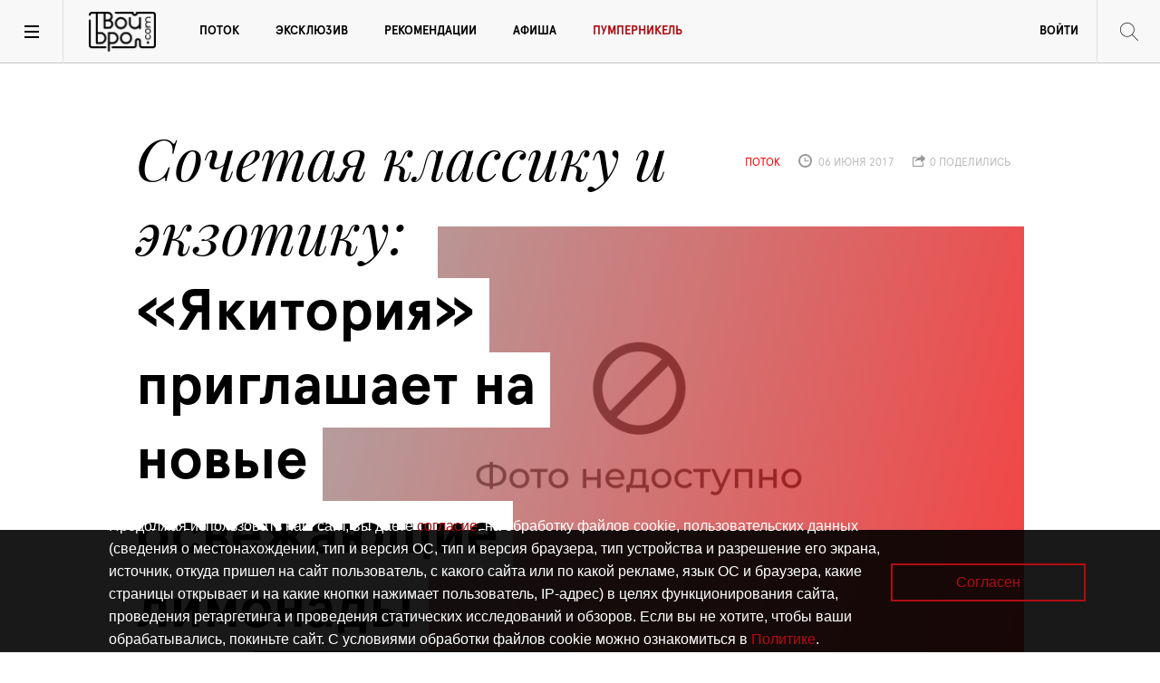

--- FILE ---
content_type: text/html; charset=utf-8
request_url: https://www.tvoybro.com/stream/5936812259605000017_iakitoriia-prighlashaiet-na-novyie-osviezhaiushchiie-limonady
body_size: 11897
content:
<!DOCTYPE html><html lang="ru"><head><meta charset="utf-8" /><meta content="width=device-width" name="viewport" /><title>Сочетая классику и экзотику: «Якитория» приглашает на новые освежающие лимонады | TVOYBRO.COM</title><meta content="калининград, огонёк, лимонады, якитория" name="keywords" /><meta content="Когда шеф-бармен федеральной сети кафе «Якитория» создавал коллекцию лимонадов-2017, он вспоминал самые тёплые и солнечные дни, поэтому у этих лимонадов вкусы настоящего лета: освежающие, фруктовые, яркие и сочные, они наверняка не оставят вас равнодушными!" name="description" /><link href="/f/apple-touch-icon-57x57.png" rel="apple-touch-icon" sizes="57x57" /><link href="/f/apple-touch-icon-60x60.png" rel="apple-touch-icon" sizes="60x60" /><link href="/f/apple-touch-icon-72x72.png" rel="apple-touch-icon" sizes="72x72" /><link href="/f/apple-touch-icon-76x76.png" rel="apple-touch-icon" sizes="76x76" /><link href="/f/apple-touch-icon-114x114.png" rel="apple-touch-icon" sizes="114x114" /><link href="/f/apple-touch-icon-120x120.png" rel="apple-touch-icon" sizes="120x120" /><link href="/f/apple-touch-icon-144x144.png" rel="apple-touch-icon" sizes="144x144" /><link href="/f/apple-touch-icon-152x152.png" rel="apple-touch-icon" sizes="152x152" /><link href="/f/apple-touch-icon-180x180.png" rel="apple-touch-icon" sizes="180x180" /><link href="/f/favicon-32x32.png" rel="icon" sizes="32x32" type="image/png" /><link href="/f/android-chrome-192x192.png" rel="icon" sizes="192x192" type="image/png" /><link href="/f/favicon-96x96.png" rel="icon" sizes="96x96" type="image/png" /><link href="/f/favicon-16x16.png" rel="icon" sizes="16x16" type="image/png" /><link href="/f/manifest.json" rel="manifest" /><link href="/f/favicon.ico" rel="shortcut icon" /><meta content="#ffffff" name="msapplication-TileColor" /><meta content="/f/mstile-144x144.png" name="msapplication-TileImage" /><meta content="/f/browserconfig.xml" name="msapplication-config" /><meta content="#ffffff" name="theme-color" /><meta content="19e17427fa0f25bf0d1ad88b48725bff" name="wmail-verification" /><meta content="F7E3E53A472F7F87467C519186B45641" name="msvalidate.01" /><meta content="tYPD4mB6miNBgea8vx3E4yt42riEyiVvTzcSJwzWdYM" name="google-site-verification" /><meta content="73b92310e1c35734" name="yandex-verification" /><script>
//<![CDATA[
window.gon={};gon.like_article_path="/articles/iakitoriia-prighlashaiet-na-novyie-osviezhaiushchiie-limonady/like";
//]]>
</script><link rel="stylesheet" media="screen" href="//www.tvoybro.com/assets/application-7e0b4af9ae7b4f5bb9d8b728e36957681013285168e9265c8ca67da976dd0cf9.css" /><script src="//www.tvoybro.com/assets/vendor/modernizr-8930220bcb710b239a9d4f592dd8d69ac02ed88ca245dc1a59caa99aaa6ec6ed.js"></script><script src="//www.tvoybro.com/assets/application-2e34f101ee2ece4e00ab39663c54d0ef460c8a7a0c2146648ac56d94a6460512.js"></script>
<script src="https://yastatic.net/pcode/adfox/loader.js"></script>
<script src="https://vk.com/js/api/openapi.js?162"></script><script async="" charset="UTF-8" src="//cdn.sendpulse.com/28edd3380a1c17cf65b137fe96516659/js/push/7ef30e4d4392a121eeed7c5178ebdce6_1.js"></script><meta name="csrf-param" content="authenticity_token" />
<meta name="csrf-token" content="ZsUpSexE4+lX9U3WMhZVpycdBwFmZofRsv/nMiQwfwYmbY1+GSlztUeDdS5SW6PNnNPWwSj6HvU95w4i5Pqq+A==" /><script async="" src="https://relap.io/api/v6/head.js?token=nOScuDy44pRpAG9q" type="text/javascript"></script><meta content="ru_RU" property="og:locale" /><meta content="Твой Бро" property="og:site_name" /><meta content="Сочетая классику и экзотику: «Якитория» приглашает на новые освежающие лимонады" property="og:title" /><meta content="Когда шеф-бармен федеральной сети кафе «Якитория» создавал коллекцию лимонадов-2017, он вспоминал самые тёплые и солнечные дни, поэтому у этих лимонадов вкусы настоящего лета: освежающие, фруктовые, яркие и сочные, они наверняка не оставят вас равнодушными!" property="og:description" /><meta content="article" property="og:type" /><meta content="2017-06-06 10:30:22 UTC" property="article:published_time" /><meta content="2017-06-06 11:08:04 UTC" property="article:modified_time" /><meta content="Поток" property="article:section" /><meta content="http://www.tvoybro.com/stream/5936812259605000017_iakitoriia-prighlashaiet-na-novyie-osviezhaiushchiie-limonady" property="og:url" /><meta content="summary_large_image" name="twitter:card" /><meta content="@TvoyBro_com" name="twitter:site" /><meta content="@TvoyBro_com" name="twitter:creator" /><meta content="Сочетая классику и экзотику: «Якитория» приглашает на новые освежающие лимонады" name="twitter:title" /><meta content="Когда шеф-бармен федеральной сети кафе «Якитория» создавал коллекцию лимонадов-2017, он вспоминал самые тёплые и солнечные дни, поэтому у этих лимонадов вкусы настоящего лета: освежающие, фруктовые, яркие и сочные, они наверняка не оставят вас равнодушными!" name="twitter:description" />
<script>window.yaContextCb = window.yaContextCb || []</script>
<script src="https://yandex.ru/ads/system/context.js" async></script>

<!--скрытие кнопок поделиться в fb и twitter-->
<style>
.likely__widget_facebook{display:none!important;}
.likely__widget_twitter{display: none !important;}
.go_register {display: none !important;}
</style>

<!--КУКИ-->
<div id="cookie-popup" style="position: fixed; bottom: 0; left: 0; width: 100%; height: 135px; background: rgba(0, 0, 0, 0.9); color: white; display: none; justify-content: space-between; align-items: center; padding: 20px; box-sizing: border-box; z-index: 1000; font-family: 'Ubuntu', sans-serif;">
    <div id="cookie-popup-content" style="max-width: 75%; text-align: left; font-size:12px!important;margin-left:100px;">
        <p>Продолжая использовать наш сайт, вы даете <a href="https://korolevskievorota.ru/wp-content/uploads/2025/03/soglasiye_cookie_tvoybro.pdf" target="_blank" style="color: #B00D12; text-decoration: none;">согласие</a>. на обработку файлов cookie, пользовательских данных (сведения о местонахождении, тип и версия ОС, тип и версия браузера, тип устройства и разрешение его экрана, источник, откуда пришел на сайт пользователь, с какого сайта или по какой рекламе, язык ОС и браузера, какие страницы открывает и на какие кнопки нажимает пользователь, IP-адрес) в целях функционирования сайта, проведения ретаргетинга и проведения статических исследований и обзоров. Если вы не хотите, чтобы ваши обрабатывались, покиньте сайт. С условиями обработки файлов cookie можно ознакомиться в <a href="https://korolevskievorota.ru/wp-content/uploads/2025/03/tvoybro_politika.pdf" target="_blank" style="color: #B00D12; text-decoration: none;">Политике</a>.</p>
    </div>
    <button onclick="acceptCookies()" style="padding: 10px 70px; border: 2px solid #B00D12; background: transparent; color: #B00D12; font-size: 16px; cursor: pointer; border-radius: 0px; font-family: 'Ubuntu', sans-serif; margin-right: 5%;">Согласен</button>
</div>

<style>
    @media (max-width: 768px) {
        #cookie-popup {
            height: 500px !important;
            flex-direction: column !important;
            justify-content: center !important;
            text-align: center !important;
            padding: 15px !important;
        }
        #cookie-popup-content {
            max-width: 90% !important;
            margin-left: 10px !important;
        }
		#cookie-popup-content p {
            font-size: 12px !important;
        }
        #cookie-popup button {
            margin-top: 15px !important;
            padding: 10px 50px !important;
            font-size: 12px !important;
            margin-right: 0 !important;
        }
    }
</style>

<script>
    function acceptCookies() {
        document.getElementById('cookie-popup').style.display = 'none';
        localStorage.setItem('cookiesAccepted', 'true');
    }
    
    document.addEventListener("DOMContentLoaded", function() {
        if (!localStorage.getItem('cookiesAccepted')) {
            document.getElementById('cookie-popup').style.display = 'flex';
        }
    });
</script></head><body><script>new Image().src = "//counter.yadro.ru/hit?r" +
escape(document.referrer) + ((typeof (screen) == "undefined") ? "" :
";s" + screen.width + "*" + screen.height + "*" + (screen.colorDepth ?
screen.colorDepth:screen.pixelDepth))+";u" + escape(document.URL) +
";h" + escape(document.title.substring(0, 150)) +
";" + Math.random();</script><div class="banner top__banner"><div class="conatiner"><a href="" target="_blank" title=""><!--AdFox START-->
<!--klopsite-->
<!--Площадка: tvoybro.com / Страница новости / Широкий сверху в статье 100%-->
<!--Категория: <не задана>-->
<!--Тип баннера: Премиум десктоп (от 950)-->
<div id="adfox_165547169519165210"></div>
<script>
    window.yaContextCb.push(()=>{
        Ya.adfoxCode.createAdaptive({
            ownerId: 254727,
            containerId: 'adfox_165547169519165210',
            params: {
                p1: 'cbdtt',
                p2: 'fpkc'
            }
        }, ['desktop'], {
            tabletWidth: 830,
            phoneWidth: 480,
            isAutoReloads: false
        })
    })
</script>


<!--AdFox START-->
<!--klopsite-->
<!--Площадка: tvoybro.com / Страница новости / Широкий сверху в статье 100% (моб)-->
<!--Категория: <не задана>-->
<!--Тип баннера: Премиум мобильный и пл (до 949)-->
<div id="adfox_16554717264751440"></div>
<script>
    window.yaContextCb.push(()=>{
        Ya.adfoxCode.createAdaptive({
            ownerId: 254727,
            containerId: 'adfox_16554717264751440',
            params: {
                p1: 'cboqb',
                p2: 'fpkb'
            }
        }, ['tablet', 'phone'], {
            tabletWidth: 830,
            phoneWidth: 480,
            isAutoReloads: false
        })
    })
</script>





<style>
  #adfox_165547169519165210 > * {margin: auto;}
</style>
<style>
  #adfox_16554717264751440> * {margin: auto;}
</style>

</a></div></div><main><header id="site_header"><a class="toggle-nav"></a><a class="toggle-menu"></a><div class="tvoibro_logo"><a href="/">Твой Бро</a></div><nav id="main_menu"><ul class="menu links-list"><li><a title="Поток" href="/streams">Поток</a></li><li><a title="эксклюзив" href="/exclusives">Эксклюзив</a></li><li><a title="Рекомендации" href="/recommendations">Рекомендации</a></li><li><a title="Афиша" href="/affiche">Афиша</a></li><li><a title="Пумперникель" style="color: #B00D12;" href="https://pumpernikel.tvoybro.com">Пумперникель</a></li><li class="myprofile"><a id="show-login-modal" href="#">Войти</a></li></ul></nav><div class="b-now_reading"><div class="figure"><img src="//www.tvoybro.com/content/images/reading.jpg" alt="Reading" /></div><div class="reading_title"><small>Сейчас читаешь:</small><p>Чем «Безумный Макс» отличается от всего, что мы смотрим в кино?</p></div></div><div class="b-search_toggle"></div><div class="b-search"><form action="/search" accept-charset="UTF-8" method="get"><input name="utf8" type="hidden" value="&#x2713;" /><label for="q"><ins class="icon search-w"></ins><input type="text" name="q" id="q" placeholder="Поиск" class="search__input" /></label></form></div></header><div class="navigation_screen"><ins class="close"></ins><div class="container b-quick_context"><aside class="b-site_info"><div class="tvoibro_logo"><a href="/">Твой Бро</a></div><p>Интернет-проект журнала «Балтийский Бродвей» о городской культуре Калининграда</p><div class="follow_us"><span>Следите за нами</span><ul class="socials"><li><a title="Следите за нами в Вконтакте" target="_blank" href="https://vk.com/broadway_online"><i class="fa fa-vk"></i></a></li><li><a title="Читайте нас в Telegram" target="_blank" href="https://t.me/tvoybrotg"><i class="fa fa-telegram"></i></a></li></ul></div><ul class="site__links_list"><li><a title="О сайте" href="/about">О сайте</a></li><li><a title="Контакты" href="/contacts">Контакты</a></li><li><a title="Реклама" href="/adv">Реклама</a></li></ul></aside><div class="b-short_list"><div class="category__short_list"><div class="category_title">Поток</div><ul class="articles_list"><li><a href="/stream/6968603490733000000_kak-proshla-priemiera-dokumientalnogho-filma-o-stroghaninie">Культурный маркер Калининграда: Как прошла премьера документального фильма о строганине</a></li><li><a href="/stream/6959383490027000010_muzykalnaia-proghulka-na-pobieriezhie-baltiki">Рождество у моря: Музыкальная прогулка на побережье Балтики</a></li><li><a href="/stream/695403434902766000000_spiektakl-rozhdionnyi-iz-liubvi-i-pamiati">«Путешествие в сказочный сон»: Спектакль, рождённый из любви и памяти</a></li></ul></div><div class="category__short_list"><div class="category_title">эксклюзив</div><ul class="articles_list"><li><a href="/exclusive/69586456349045400000_nie-sdierzhivaiemsia-i-poiom-v-normkhorie">Слышать друг друга: Не сдерживаемся и поём в «НормХоре»</a></li><li><a href="/exclusive/6958733490445000002_znakomimsia-s-kalininghradskimi-iazykovymi-klubami">Говорить на одном языке: Знакомимся с калининградскими языковыми клубами</a></li><li><a href="/exclusive/69366534906000000_12-24-filmov-na-kazhdyi-miesiats-ghoda">Что смотреть в 2026-м: 12 (24) фильмов на каждый месяц года</a></li></ul></div><div class="category__short_list"><div class="category_title">Рекомендации</div><ul class="articles_list"><li><a href="/recommendation/69580634905149000000_chiem-zaniatsia-v-sieriedinie-zimy">Больше 15 мероприятий января: Чем заняться в середине зимы</a></li><li><a href="/recommendation/69526874349068000000_goroskop-na-2026-ghod">«Бродвей» и звёзды рекомендуют: Гороскоп на 2026 год</a></li><li><a href="/recommendation/6952583490488000000_rastsviet-barnoi-kultury-i-ieshchio-bolshie-kofie-s-diesiertami">Гастроновости: Расцвет барной культуры и ещё больше кофе с десертами</a></li></ul></div><div class="category__short_list"><div class="category_title">Пульс</div><ul class="articles_list"><li><a href="/trends/68d17d04349c0a0c04000001">Рецепт от шефа: тартар из местной оленины</a></li><li><a href="/trends/68d17cf9349c0a0bdc000000">Погружаемся в беговую культуру Калининграда</a></li><li><a href="/trends/68d17cef349c0a0c04000000">Чем удивил конкурс барменов «Янтарный шейкер-2025»</a></li></ul></div></div></div></div><section class="article p-exclusive"><header class="article_header"><div class="container"><div class="article_title"><h1 class="h2 title"><span><i>Сочетая классику и экзотику</i>«Якитория» приглашает на новые освежающие лимонады</span></h1><div class="shares"><ul class="share_buttons"><li><a class="share_button" data-kind="heart" href="#"><ins class="icon heart"></ins><span class="count">0</span></a></li></ul><div class="likely share_buttons"><div class="vkontakte share_button"></div><div class="facebook share_button"></div><div class="twitter share_button"></div></div></div></div><ul class="post_info"><li class="article_type category">Поток</li><li class="pubdate"><ins class="icon time"></ins>&nbsp;06 июня 2017</li><li class="shares"><ins class="icon share"></ins>&nbsp;0 поделились</li></ul><figure class="interview_cover_image"><ins class="style"></ins><img alt="Фото недоступно" src="//www.tvoybro.com/photo_not_available.png" /></figure></div><div class="container"><div class="lead_text"><p>Когда шеф-бармен федеральной сети кафе «Якитория» создавал коллекцию лимонадов-2017, он вспоминал самые тёплые и солнечные дни, поэтому у этих лимонадов вкусы настоящего лета: освежающие, фруктовые, яркие и сочные, они наверняка не оставят вас равнодушными!</p><div class="ad small vertical"><!--AdFox START-->
<!--klopsite-->
<!--Площадка: tvoybro.com / Страница новости / Баннер 240*400-->
<!--Категория: <не задана>-->
<!--Тип баннера: я_240*400 б/рам Люкс(баннерБ)-->
<div id="adfox_16554717733317491"></div>
<script>
    window.yaContextCb.push(()=>{
        Ya.adfoxCode.create({
            ownerId: 254727,
            containerId: 'adfox_16554717733317491',
            params: {
                p1: 'cunqb',
                p2: 'fpkp'
            }
        })
    })
</script>
<style>
  #adfox_16554717733317491 > * {margin: auto;}
</style></div></div></div></header><div class="b-text">
  <div class="container">
    <div class="text">
      <p>
        
      </p>
    </div>
    

  </div>
</div><div class="quote_block">
  <div class="container">
    <!-- QUOTE -->
    <div class="quote">
      <p>
        С 1 июня встречайте всех кафе &laquo;Якитория&raquo; необычные сочетания классических и экзотических ингредиентов:
      </p>
    </div>
  </div>
</div><div class="b-text">
  <div class="container">
    <div class="text">
      <p>
        <p>- <strong>лимонад Чизкейк</strong> из кокосового пюре, карамельного топинга и нежного сыра Креметто; <br />- <strong>экзотическая пара&nbsp;Морошка&ndash;Каламанси</strong> из пюре мускусного лайма каламанси, пюре морошки, пюре облепихи, базилика, сиропа бузины и содовой; <br />- <strong>микс Черника&ndash;Ежевика</strong> с ягодами ежевики, малины, черничным пюре, лимонным соком и чаем &laquo;Сердце Алтая&raquo;; <br />- <strong>сочный дуэт Тархун&ndash;Маракуйя</strong> из пюре маракуйи, тархуна, лимонного сока и содовой; <br />-<strong> яркий вкус Манго&ndash;Земляника</strong> из пюре манго и пюре земляники, тархуна, лимонного сока и содовой; <br /><strong>- сладкий и свежий Дынный лимонад с мятой</strong>, в составе которого пюре дыни, сироп дыни, мята и содовая; <br />-<strong> Абрикосово&ndash;Облепиховый лимонад</strong>: нежное сочетание пюре абрикоса и пюре облепихи с сиропом алычи и содовой; <br /><strong>- оригинальный дуэт Груша&ndash;Гибискус</strong> из пюре груши, сиропа гибискуса и содовой; <br /><strong>- микс Морошка&ndash;Маракуйя</strong> из пюре морошки, пюре маракуйи, апельсинового фреша, сиропа красного апельсина и содовой.</p>
      </p>
    </div>
    

  </div>
</div><!-- GALLERY -->
<div class="gallery_block">
    <figure class="image">
      <img src="/photo_not_available.png" alt="Фото недоступно" />
    </figure>
</div>
<div class="b-text">
  <div class="container">
    <div class="text">
      <p>
        Для вашего удобства лимонады подаются&nbsp;в эффектных и удобных бокалах (400 мл) и бутылках (900 мл), заказанных специально для обновлённой линейки освежающих напитков.
      </p>
    </div>
    

  </div>
</div><div class="quote_block">
  <div class="container">
    <!-- QUOTE -->
    <div class="quote">
      <p>
        Оригинальные и по-летнему свежие лимонады утолят жажду, взбодрят и придадут сил. Приходите пробовать!
      </p>
    </div>
  </div>
</div><div class="b-text">
  <div class="container">
    <div class="text">
      <p>
        <em>Текст и фото: предоставлены компанией</em>
      </p>
    </div>
    

  </div>
</div><div class="container tags"><a class="tag-wrapper" href="/tags/%D0%BA%D0%B0%D0%BB%D0%B8%D0%BD%D0%B8%D0%BD%D0%B3%D1%80%D0%B0%D0%B4">калининград</a><a class="tag-wrapper" href="/tags/%D0%BE%D0%B3%D0%BE%D0%BD%D1%91%D0%BA">огонёк</a><a class="tag-wrapper" href="/tags/%D0%BB%D0%B8%D0%BC%D0%BE%D0%BD%D0%B0%D0%B4%D1%8B">лимонады</a><a class="tag-wrapper" href="/tags/%D1%8F%D0%BA%D0%B8%D1%82%D0%BE%D1%80%D0%B8%D1%8F">якитория</a></div><center><b>Публикация выполнена на коммерческой основе</b></center><footer class="article_footer"><div class="container"><div class="shares"><ul class="share_buttons"><li><a class="share_button" data-kind="heart" href="#"><ins class="icon heart"></ins><span class="count">0</span></a></li></ul><div class="likely share_buttons"><div class="vkontakte share_button"></div><div class="facebook share_button"></div><div class="twitter share_button"></div></div></div></div></footer></section><script id="tcDAdSTlh32Hpqam">if (window.relap) window.relap.ar('tcDAdSTlh32Hpqam');</script></main><footer id="site_footer"><div class="container"><div class="copyright"><div class="tvoibro_logo--footer"><a href="/">Твой Бро</a></div><p>©&nbsp;<span class="year">2015 -2026</span>&nbsp;Интернет-проект журнала "Балтийский Бродвей" о городской поп-культуре Калининграда.</p><div class="liveinternet_counter">&nbsp;</div></div><nav id="footer_menu" style=""><ul class="links_list"><li><a href="/about" title="О прокте"> О сайте</a></li><li><a href="/contacts" title="Контакты"> Контакты</a></li><li><a href="/adv" title="Реклама"> Реклама</a></li><li><a href="/about" title="Читать журнал"> Читать журнал</a></li></ul></nav><ul class="socials"><li><a title="Следите за нами в Вконтакте" target="_blank" href="https://vk.com/broadway_online"><i class="fa fa-vk"></i></a></li><li><a title="Читайте нас в Telegram" target="_blank" href="https://t.me/tvoybrotg"><i class="fa fa-telegram"></i></a></li></ul><p class="restriction"><span class="icon">!</span><a href="https://static.klops.ru/static_files/policy_in_procedure_of_personal_2025.pdf"> Политика конфиденциальности</a></p><p class="restriction"><span class="icon">!</span><a href="https://static.klops.ru/static_files/info_sout_bb"> Информация о проведении СОУТ</a></p><p class="restriction"><span class="icon">16+</span> Данный сайт не предназначен для просмотра лицам младше 16 лет.</p><hr /><p class="restriction">Сетевое издание «Твой Бро», регистрационный номер и дата принятия решения о регистрации: серия Эл № ФС77-86309 от 17 ноября 2023 года, зарегистрировано Федеральной службой по надзору в сфере связи, информационных технологий и массовых коммуникаций (Роскомнадзор). Учредитель: ООО «Стартап», ОГРН 1063906139659. Главный редактор: Ольга Сергеевна Орлова. Контакты редакции: +7 (4012) 530-280, broadway@kp-kaliningrad.ru. Адрес редакции и учредителя: Калининград, ул. Рокоссовского, д. 16/18, пом. I, офис 19</p></div></footer><div class="modal enter login"><div class="modal__content"><div class="modal__close" onclick="$(&#39;.modal.enter.login&#39;).hide()">Закрыть</div><p class="modal__title">Вход в личный кабинет</p><div class="modal__form"><div class="error alert-box alert radius" id="unable_login" style="display:none">Не удалось авторизоваться</div><form id="sign_in_user" class="signup__form" action="/users/sign_in" accept-charset="UTF-8" data-remote="true" method="post"><input name="utf8" type="hidden" value="&#x2713;" /><label for=""><span>Email</span><input autofocus="autofocus" placeholder="Введите ваш email" id="login_email" type="email" value="" name="user[email]" /></label><label for=""><span>пароль</span><input placeholder="*********" id="login_password" type="password" name="user[password]" /></label><input type="submit" name="commit" value="Войти" class="button--clean" /></form><p class="modal__subtitle">или войти через соцсеть</p><a class="login_soc_button fb" href="/users/auth/facebook"><i class="fa fa-facebook"></i>Facebook</a><a class="login_soc_button tw" href="/users/auth/twitter"><i class="fa fa-twitter"></i>Twitter</a><a class="login_soc_button vk" href="/users/auth/vkontakte"><i class="fa fa-vk"></i>Vkontakte</a><p class="row"><a class="go_register" onclick="$(&#39;.modal.enter.signup&#39;).show()">зарегистрироваться</a></p></div></div></div><div class="modal enter signup"><div class="modal__content"><div class="modal__close" onclick="$(&#39;.modal.enter.signup&#39;).hide()">Закрыть</div><p class="modal__title">Введите свои данные для регистрации</p><div class="modal__form"><div class="error alert-box alert radius" id="register_errors" style="display:none"></div><form class="signup__form" id="sign_up_user" action="/users" accept-charset="UTF-8" data-remote="true" method="post"><input name="utf8" type="hidden" value="&#x2713;" /><label for=""><span>имя</span><input label="false" placeholder="Введите имя" type="text" name="user[first_name]" id="user_first_name" /></label><label for=""><span>фамилия</span><input label="false" placeholder="Введите фамилию" type="text" name="user[last_name]" id="user_last_name" /></label><label for=""><span>юзернейм</span><input label="false" placeholder="Введите юзернейм" type="text" name="user[username]" id="user_username" /></label><label for=""><span>Email</span><input label="false" placeholder="Введите ваш email" type="email" value="" name="user[email]" id="user_email" /></label><label for=""><span>пароль</span><input label="false" placeholder="*********" type="password" name="user[password]" id="user_password" /></label><label for=""><span>Повторите пароль</span><input label="false" placeholder="*********" type="password" name="user[password_confirmation]" id="user_password_confirmation" /></label><input type="submit" name="commit" value="Зарегистрироваться" class="button--clean" /></form></div></div></div><div class="modal enter forgot"><div class="modal__content"><div class="modal__close">Закрыть</div><p class="modal__title">Забыли пароль?</p><div class="modal__form"><form action="/" class="signup__form"><label for=""><span>Email</span><input id="" placeholder="Введите ваш email" type="email" /></label><button class="button--clean" type="submit">войти</button></form></div><div class="modal__message"><p class="modal__title">Пароль отправлен на вашу почту</p></div></div></div><script>(function (d, w, c) {
  (w[c] = w[c] || []).push(function() {
    try {
      w.yaCounter31527888 = new Ya.Metrika({
        id:31527888,
        clickmap:true,
        trackLinks:true,
        accurateTrackBounce:true,
        webvisor:true,
        trackHash:true
      });
    } catch(e) { }
  });

  var n = d.getElementsByTagName("script")[0],
          s = d.createElement("script"),
          f = function () { n.parentNode.insertBefore(s, n); };
  s.type = "text/javascript";
  s.async = true;
  s.src = "https://mc.yandex.ru/metrika/watch.js";

  if (w.opera == "[object Opera]") {
    d.addEventListener("DOMContentLoaded", f, false);
  } else { f(); }
})(document, window, "yandex_metrika_callbacks");</script><noscript><div><img alt="" src="https://mc.yandex.ru/watch/31527888" style="position:absolute; left:-9999px;" /></div></noscript><script async="" src="//cdn.onthe.io/io.js?a7yhtJbPV6qj"></script><script>(window.Image ? (new Image()) : document.createElement('img')).src = location.protocol + '//vk.com/rtrg?r=PYixDAXA0ed28W2votBHtqPt4toqgoxtRPTPy2VLIrLLJeKIgunovzZGe53vMiaVVvDx0ezXTyCGS*YkDBKVJTgtDWUQonPjWAFjBCJG/lN6zKDjkCAfoZehb0r6goUh4mGGp7yikovapyQA2f4yARG6LedPW5j/fc5OQyDO/ik-';</script><!-- Rating@Mail.ru counter -->
<script type="text/javascript">
var _tmr = window._tmr || (window._tmr = []);
_tmr.push({id: "2865168", type: "pageView", start: (new Date()).getTime()});
(function (d, w, id) {
if (d.getElementById(id)) return;
var ts = d.createElement("script"); ts.type = "text/javascript"; ts.async = true; ts.id = id;
ts.src = (d.location.protocol == "https:" ? "https:" : "http:") + "//top-fwz1.mail.ru/js/code.js";
var f = function () {var s = d.getElementsByTagName("script")[0]; s.parentNode.insertBefore(ts, s);};
if (w.opera == "[object Opera]") { d.addEventListener("DOMContentLoaded", f, false); } else { f(); }
})(document, window, "topmailru-code");
</script><noscript><div>
<img src="//top-fwz1.mail.ru/counter?id=2865168;js=na" style="border:0;position:absolute;left:-9999px;" alt="" />
</div></noscript>
<!-- //Rating@Mail.ru counter -->


<!-- Top100 (Kraken) Counter -->
<script>
    (function (w, d, c) {
    (w[c] = w[c] || []).push(function() {
        var options = {
            project: 4470000
        };
        try {
            w.top100Counter = new top100(options);
        } catch(e) { }
    });
    var n = d.getElementsByTagName("script")[0],
    s = d.createElement("script"),
    f = function () { n.parentNode.insertBefore(s, n); };
    s.type = "text/javascript";
    s.async = true;
    s.src =
    (d.location.protocol == "https:" ? "https:" : "http:") +
    "//st.top100.ru/top100/top100.js";

    if (w.opera == "[object Opera]") {
    d.addEventListener("DOMContentLoaded", f, false);
} else { f(); }
})(window, document, "_top100q");
</script>
<noscript>
  <img src="//counter.rambler.ru/top100.cnt?pid=4470000" alt="Топ-100" />
</noscript>
<!-- END Top100 (Kraken) Counter -->

<style>
a[href="https://www.facebook.com/bbkaliningrad"]{display:none!important}
a[href="/users/auth/facebook"]{display:none!important}
</style>

</body></html>